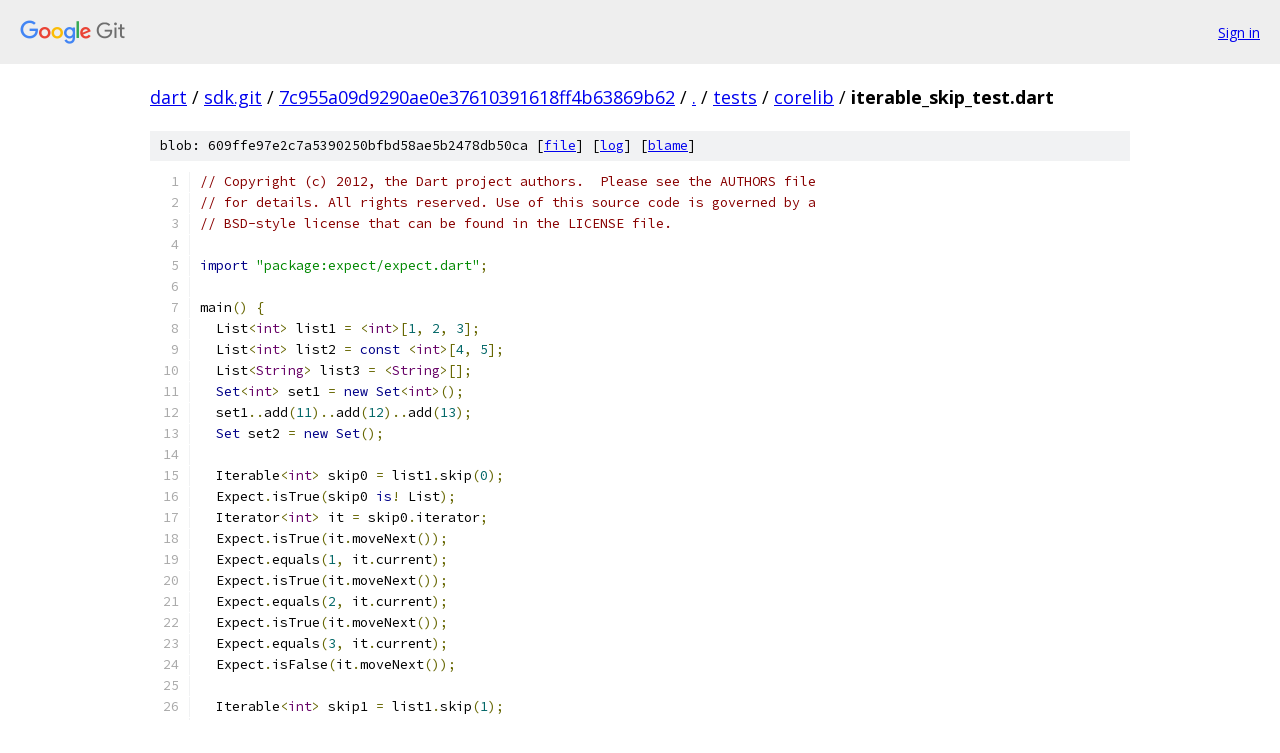

--- FILE ---
content_type: text/html; charset=utf-8
request_url: https://dart.googlesource.com/sdk.git/+/7c955a09d9290ae0e37610391618ff4b63869b62/tests/corelib/iterable_skip_test.dart
body_size: 4452
content:
<!DOCTYPE html><html lang="en"><head><meta charset="utf-8"><meta name="viewport" content="width=device-width, initial-scale=1"><title>tests/corelib/iterable_skip_test.dart - sdk.git - Git at Google</title><link rel="stylesheet" type="text/css" href="/+static/base.css"><link rel="stylesheet" type="text/css" href="/+static/prettify/prettify.css"><!-- default customHeadTagPart --></head><body class="Site"><header class="Site-header"><div class="Header"><a class="Header-image" href="/"><img src="//www.gstatic.com/images/branding/lockups/2x/lockup_git_color_108x24dp.png" width="108" height="24" alt="Google Git"></a><div class="Header-menu"> <a class="Header-menuItem" href="https://accounts.google.com/AccountChooser?faa=1&amp;continue=https://dart.googlesource.com/login/sdk.git/%2B/7c955a09d9290ae0e37610391618ff4b63869b62/tests/corelib/iterable_skip_test.dart">Sign in</a> </div></div></header><div class="Site-content"><div class="Container "><div class="Breadcrumbs"><a class="Breadcrumbs-crumb" href="/?format=HTML">dart</a> / <a class="Breadcrumbs-crumb" href="/sdk.git/">sdk.git</a> / <a class="Breadcrumbs-crumb" href="/sdk.git/+/7c955a09d9290ae0e37610391618ff4b63869b62">7c955a09d9290ae0e37610391618ff4b63869b62</a> / <a class="Breadcrumbs-crumb" href="/sdk.git/+/7c955a09d9290ae0e37610391618ff4b63869b62/">.</a> / <a class="Breadcrumbs-crumb" href="/sdk.git/+/7c955a09d9290ae0e37610391618ff4b63869b62/tests">tests</a> / <a class="Breadcrumbs-crumb" href="/sdk.git/+/7c955a09d9290ae0e37610391618ff4b63869b62/tests/corelib">corelib</a> / <span class="Breadcrumbs-crumb">iterable_skip_test.dart</span></div><div class="u-sha1 u-monospace BlobSha1">blob: 609ffe97e2c7a5390250bfbd58ae5b2478db50ca [<a href="/sdk.git/+/7c955a09d9290ae0e37610391618ff4b63869b62/tests/corelib/iterable_skip_test.dart">file</a>] [<a href="/sdk.git/+log/7c955a09d9290ae0e37610391618ff4b63869b62/tests/corelib/iterable_skip_test.dart">log</a>] [<a href="/sdk.git/+blame/7c955a09d9290ae0e37610391618ff4b63869b62/tests/corelib/iterable_skip_test.dart">blame</a>]</div><table class="FileContents"><tr class="u-pre u-monospace FileContents-line"><td class="u-lineNum u-noSelect FileContents-lineNum" data-line-number="1"></td><td class="FileContents-lineContents" id="1"><span class="com">// Copyright (c) 2012, the Dart project authors.  Please see the AUTHORS file</span></td></tr><tr class="u-pre u-monospace FileContents-line"><td class="u-lineNum u-noSelect FileContents-lineNum" data-line-number="2"></td><td class="FileContents-lineContents" id="2"><span class="com">// for details. All rights reserved. Use of this source code is governed by a</span></td></tr><tr class="u-pre u-monospace FileContents-line"><td class="u-lineNum u-noSelect FileContents-lineNum" data-line-number="3"></td><td class="FileContents-lineContents" id="3"><span class="com">// BSD-style license that can be found in the LICENSE file.</span></td></tr><tr class="u-pre u-monospace FileContents-line"><td class="u-lineNum u-noSelect FileContents-lineNum" data-line-number="4"></td><td class="FileContents-lineContents" id="4"></td></tr><tr class="u-pre u-monospace FileContents-line"><td class="u-lineNum u-noSelect FileContents-lineNum" data-line-number="5"></td><td class="FileContents-lineContents" id="5"><span class="kwd">import</span><span class="pln"> </span><span class="str">&quot;package:expect/expect.dart&quot;</span><span class="pun">;</span></td></tr><tr class="u-pre u-monospace FileContents-line"><td class="u-lineNum u-noSelect FileContents-lineNum" data-line-number="6"></td><td class="FileContents-lineContents" id="6"></td></tr><tr class="u-pre u-monospace FileContents-line"><td class="u-lineNum u-noSelect FileContents-lineNum" data-line-number="7"></td><td class="FileContents-lineContents" id="7"><span class="pln">main</span><span class="pun">()</span><span class="pln"> </span><span class="pun">{</span></td></tr><tr class="u-pre u-monospace FileContents-line"><td class="u-lineNum u-noSelect FileContents-lineNum" data-line-number="8"></td><td class="FileContents-lineContents" id="8"><span class="pln">  List</span><span class="pun">&lt;</span><span class="typ">int</span><span class="pun">&gt;</span><span class="pln"> list1 </span><span class="pun">=</span><span class="pln"> </span><span class="pun">&lt;</span><span class="typ">int</span><span class="pun">&gt;[</span><span class="lit">1</span><span class="pun">,</span><span class="pln"> </span><span class="lit">2</span><span class="pun">,</span><span class="pln"> </span><span class="lit">3</span><span class="pun">];</span></td></tr><tr class="u-pre u-monospace FileContents-line"><td class="u-lineNum u-noSelect FileContents-lineNum" data-line-number="9"></td><td class="FileContents-lineContents" id="9"><span class="pln">  List</span><span class="pun">&lt;</span><span class="typ">int</span><span class="pun">&gt;</span><span class="pln"> list2 </span><span class="pun">=</span><span class="pln"> </span><span class="kwd">const</span><span class="pln"> </span><span class="pun">&lt;</span><span class="typ">int</span><span class="pun">&gt;[</span><span class="lit">4</span><span class="pun">,</span><span class="pln"> </span><span class="lit">5</span><span class="pun">];</span></td></tr><tr class="u-pre u-monospace FileContents-line"><td class="u-lineNum u-noSelect FileContents-lineNum" data-line-number="10"></td><td class="FileContents-lineContents" id="10"><span class="pln">  List</span><span class="pun">&lt;</span><span class="typ">String</span><span class="pun">&gt;</span><span class="pln"> list3 </span><span class="pun">=</span><span class="pln"> </span><span class="pun">&lt;</span><span class="typ">String</span><span class="pun">&gt;[];</span></td></tr><tr class="u-pre u-monospace FileContents-line"><td class="u-lineNum u-noSelect FileContents-lineNum" data-line-number="11"></td><td class="FileContents-lineContents" id="11"><span class="pln">  </span><span class="kwd">Set</span><span class="pun">&lt;</span><span class="typ">int</span><span class="pun">&gt;</span><span class="pln"> set1 </span><span class="pun">=</span><span class="pln"> </span><span class="kwd">new</span><span class="pln"> </span><span class="kwd">Set</span><span class="pun">&lt;</span><span class="typ">int</span><span class="pun">&gt;();</span></td></tr><tr class="u-pre u-monospace FileContents-line"><td class="u-lineNum u-noSelect FileContents-lineNum" data-line-number="12"></td><td class="FileContents-lineContents" id="12"><span class="pln">  set1</span><span class="pun">..</span><span class="pln">add</span><span class="pun">(</span><span class="lit">11</span><span class="pun">)..</span><span class="pln">add</span><span class="pun">(</span><span class="lit">12</span><span class="pun">)..</span><span class="pln">add</span><span class="pun">(</span><span class="lit">13</span><span class="pun">);</span></td></tr><tr class="u-pre u-monospace FileContents-line"><td class="u-lineNum u-noSelect FileContents-lineNum" data-line-number="13"></td><td class="FileContents-lineContents" id="13"><span class="pln">  </span><span class="kwd">Set</span><span class="pln"> set2 </span><span class="pun">=</span><span class="pln"> </span><span class="kwd">new</span><span class="pln"> </span><span class="kwd">Set</span><span class="pun">();</span></td></tr><tr class="u-pre u-monospace FileContents-line"><td class="u-lineNum u-noSelect FileContents-lineNum" data-line-number="14"></td><td class="FileContents-lineContents" id="14"></td></tr><tr class="u-pre u-monospace FileContents-line"><td class="u-lineNum u-noSelect FileContents-lineNum" data-line-number="15"></td><td class="FileContents-lineContents" id="15"><span class="pln">  Iterable</span><span class="pun">&lt;</span><span class="typ">int</span><span class="pun">&gt;</span><span class="pln"> skip0 </span><span class="pun">=</span><span class="pln"> list1</span><span class="pun">.</span><span class="pln">skip</span><span class="pun">(</span><span class="lit">0</span><span class="pun">);</span></td></tr><tr class="u-pre u-monospace FileContents-line"><td class="u-lineNum u-noSelect FileContents-lineNum" data-line-number="16"></td><td class="FileContents-lineContents" id="16"><span class="pln">  Expect</span><span class="pun">.</span><span class="pln">isTrue</span><span class="pun">(</span><span class="pln">skip0 </span><span class="kwd">is</span><span class="pun">!</span><span class="pln"> List</span><span class="pun">);</span></td></tr><tr class="u-pre u-monospace FileContents-line"><td class="u-lineNum u-noSelect FileContents-lineNum" data-line-number="17"></td><td class="FileContents-lineContents" id="17"><span class="pln">  Iterator</span><span class="pun">&lt;</span><span class="typ">int</span><span class="pun">&gt;</span><span class="pln"> it </span><span class="pun">=</span><span class="pln"> skip0</span><span class="pun">.</span><span class="pln">iterator</span><span class="pun">;</span></td></tr><tr class="u-pre u-monospace FileContents-line"><td class="u-lineNum u-noSelect FileContents-lineNum" data-line-number="18"></td><td class="FileContents-lineContents" id="18"><span class="pln">  Expect</span><span class="pun">.</span><span class="pln">isTrue</span><span class="pun">(</span><span class="pln">it</span><span class="pun">.</span><span class="pln">moveNext</span><span class="pun">());</span></td></tr><tr class="u-pre u-monospace FileContents-line"><td class="u-lineNum u-noSelect FileContents-lineNum" data-line-number="19"></td><td class="FileContents-lineContents" id="19"><span class="pln">  Expect</span><span class="pun">.</span><span class="pln">equals</span><span class="pun">(</span><span class="lit">1</span><span class="pun">,</span><span class="pln"> it</span><span class="pun">.</span><span class="pln">current</span><span class="pun">);</span></td></tr><tr class="u-pre u-monospace FileContents-line"><td class="u-lineNum u-noSelect FileContents-lineNum" data-line-number="20"></td><td class="FileContents-lineContents" id="20"><span class="pln">  Expect</span><span class="pun">.</span><span class="pln">isTrue</span><span class="pun">(</span><span class="pln">it</span><span class="pun">.</span><span class="pln">moveNext</span><span class="pun">());</span></td></tr><tr class="u-pre u-monospace FileContents-line"><td class="u-lineNum u-noSelect FileContents-lineNum" data-line-number="21"></td><td class="FileContents-lineContents" id="21"><span class="pln">  Expect</span><span class="pun">.</span><span class="pln">equals</span><span class="pun">(</span><span class="lit">2</span><span class="pun">,</span><span class="pln"> it</span><span class="pun">.</span><span class="pln">current</span><span class="pun">);</span></td></tr><tr class="u-pre u-monospace FileContents-line"><td class="u-lineNum u-noSelect FileContents-lineNum" data-line-number="22"></td><td class="FileContents-lineContents" id="22"><span class="pln">  Expect</span><span class="pun">.</span><span class="pln">isTrue</span><span class="pun">(</span><span class="pln">it</span><span class="pun">.</span><span class="pln">moveNext</span><span class="pun">());</span></td></tr><tr class="u-pre u-monospace FileContents-line"><td class="u-lineNum u-noSelect FileContents-lineNum" data-line-number="23"></td><td class="FileContents-lineContents" id="23"><span class="pln">  Expect</span><span class="pun">.</span><span class="pln">equals</span><span class="pun">(</span><span class="lit">3</span><span class="pun">,</span><span class="pln"> it</span><span class="pun">.</span><span class="pln">current</span><span class="pun">);</span></td></tr><tr class="u-pre u-monospace FileContents-line"><td class="u-lineNum u-noSelect FileContents-lineNum" data-line-number="24"></td><td class="FileContents-lineContents" id="24"><span class="pln">  Expect</span><span class="pun">.</span><span class="pln">isFalse</span><span class="pun">(</span><span class="pln">it</span><span class="pun">.</span><span class="pln">moveNext</span><span class="pun">());</span></td></tr><tr class="u-pre u-monospace FileContents-line"><td class="u-lineNum u-noSelect FileContents-lineNum" data-line-number="25"></td><td class="FileContents-lineContents" id="25"></td></tr><tr class="u-pre u-monospace FileContents-line"><td class="u-lineNum u-noSelect FileContents-lineNum" data-line-number="26"></td><td class="FileContents-lineContents" id="26"><span class="pln">  Iterable</span><span class="pun">&lt;</span><span class="typ">int</span><span class="pun">&gt;</span><span class="pln"> skip1 </span><span class="pun">=</span><span class="pln"> list1</span><span class="pun">.</span><span class="pln">skip</span><span class="pun">(</span><span class="lit">1</span><span class="pun">);</span></td></tr><tr class="u-pre u-monospace FileContents-line"><td class="u-lineNum u-noSelect FileContents-lineNum" data-line-number="27"></td><td class="FileContents-lineContents" id="27"><span class="pln">  Expect</span><span class="pun">.</span><span class="pln">isTrue</span><span class="pun">(</span><span class="pln">skip1 </span><span class="kwd">is</span><span class="pun">!</span><span class="pln"> List</span><span class="pun">);</span></td></tr><tr class="u-pre u-monospace FileContents-line"><td class="u-lineNum u-noSelect FileContents-lineNum" data-line-number="28"></td><td class="FileContents-lineContents" id="28"><span class="pln">  Expect</span><span class="pun">.</span><span class="pln">isTrue</span><span class="pun">(</span><span class="pln">skip1</span><span class="pun">.</span><span class="pln">skip</span><span class="pun">(</span><span class="lit">2</span><span class="pun">).</span><span class="pln">skip</span><span class="pun">(</span><span class="lit">1</span><span class="pun">)</span><span class="pln"> </span><span class="kwd">is</span><span class="pun">!</span><span class="pln"> List</span><span class="pun">);</span></td></tr><tr class="u-pre u-monospace FileContents-line"><td class="u-lineNum u-noSelect FileContents-lineNum" data-line-number="29"></td><td class="FileContents-lineContents" id="29"><span class="pln">  it </span><span class="pun">=</span><span class="pln"> skip1</span><span class="pun">.</span><span class="pln">iterator</span><span class="pun">;</span></td></tr><tr class="u-pre u-monospace FileContents-line"><td class="u-lineNum u-noSelect FileContents-lineNum" data-line-number="30"></td><td class="FileContents-lineContents" id="30"><span class="pln">  Expect</span><span class="pun">.</span><span class="pln">isTrue</span><span class="pun">(</span><span class="pln">it</span><span class="pun">.</span><span class="pln">moveNext</span><span class="pun">());</span></td></tr><tr class="u-pre u-monospace FileContents-line"><td class="u-lineNum u-noSelect FileContents-lineNum" data-line-number="31"></td><td class="FileContents-lineContents" id="31"><span class="pln">  Expect</span><span class="pun">.</span><span class="pln">equals</span><span class="pun">(</span><span class="lit">2</span><span class="pun">,</span><span class="pln"> it</span><span class="pun">.</span><span class="pln">current</span><span class="pun">);</span></td></tr><tr class="u-pre u-monospace FileContents-line"><td class="u-lineNum u-noSelect FileContents-lineNum" data-line-number="32"></td><td class="FileContents-lineContents" id="32"><span class="pln">  Expect</span><span class="pun">.</span><span class="pln">isTrue</span><span class="pun">(</span><span class="pln">it</span><span class="pun">.</span><span class="pln">moveNext</span><span class="pun">());</span></td></tr><tr class="u-pre u-monospace FileContents-line"><td class="u-lineNum u-noSelect FileContents-lineNum" data-line-number="33"></td><td class="FileContents-lineContents" id="33"><span class="pln">  Expect</span><span class="pun">.</span><span class="pln">equals</span><span class="pun">(</span><span class="lit">3</span><span class="pun">,</span><span class="pln"> it</span><span class="pun">.</span><span class="pln">current</span><span class="pun">);</span></td></tr><tr class="u-pre u-monospace FileContents-line"><td class="u-lineNum u-noSelect FileContents-lineNum" data-line-number="34"></td><td class="FileContents-lineContents" id="34"><span class="pln">  Expect</span><span class="pun">.</span><span class="pln">isFalse</span><span class="pun">(</span><span class="pln">it</span><span class="pun">.</span><span class="pln">moveNext</span><span class="pun">());</span></td></tr><tr class="u-pre u-monospace FileContents-line"><td class="u-lineNum u-noSelect FileContents-lineNum" data-line-number="35"></td><td class="FileContents-lineContents" id="35"></td></tr><tr class="u-pre u-monospace FileContents-line"><td class="u-lineNum u-noSelect FileContents-lineNum" data-line-number="36"></td><td class="FileContents-lineContents" id="36"><span class="pln">  Iterable</span><span class="pun">&lt;</span><span class="typ">int</span><span class="pun">&gt;</span><span class="pln"> skip2 </span><span class="pun">=</span><span class="pln"> list1</span><span class="pun">.</span><span class="pln">skip</span><span class="pun">(</span><span class="lit">2</span><span class="pun">);</span></td></tr><tr class="u-pre u-monospace FileContents-line"><td class="u-lineNum u-noSelect FileContents-lineNum" data-line-number="37"></td><td class="FileContents-lineContents" id="37"><span class="pln">  Expect</span><span class="pun">.</span><span class="pln">isTrue</span><span class="pun">(</span><span class="pln">skip2 </span><span class="kwd">is</span><span class="pun">!</span><span class="pln"> List</span><span class="pun">);</span></td></tr><tr class="u-pre u-monospace FileContents-line"><td class="u-lineNum u-noSelect FileContents-lineNum" data-line-number="38"></td><td class="FileContents-lineContents" id="38"><span class="pln">  Expect</span><span class="pun">.</span><span class="pln">isTrue</span><span class="pun">(</span><span class="pln">skip2</span><span class="pun">.</span><span class="pln">skip</span><span class="pun">(</span><span class="lit">2</span><span class="pun">).</span><span class="pln">skip</span><span class="pun">(</span><span class="lit">1</span><span class="pun">)</span><span class="pln"> </span><span class="kwd">is</span><span class="pun">!</span><span class="pln"> List</span><span class="pun">);</span></td></tr><tr class="u-pre u-monospace FileContents-line"><td class="u-lineNum u-noSelect FileContents-lineNum" data-line-number="39"></td><td class="FileContents-lineContents" id="39"><span class="pln">  it </span><span class="pun">=</span><span class="pln"> skip2</span><span class="pun">.</span><span class="pln">iterator</span><span class="pun">;</span></td></tr><tr class="u-pre u-monospace FileContents-line"><td class="u-lineNum u-noSelect FileContents-lineNum" data-line-number="40"></td><td class="FileContents-lineContents" id="40"><span class="pln">  Expect</span><span class="pun">.</span><span class="pln">isTrue</span><span class="pun">(</span><span class="pln">it</span><span class="pun">.</span><span class="pln">moveNext</span><span class="pun">());</span></td></tr><tr class="u-pre u-monospace FileContents-line"><td class="u-lineNum u-noSelect FileContents-lineNum" data-line-number="41"></td><td class="FileContents-lineContents" id="41"><span class="pln">  Expect</span><span class="pun">.</span><span class="pln">equals</span><span class="pun">(</span><span class="lit">3</span><span class="pun">,</span><span class="pln"> it</span><span class="pun">.</span><span class="pln">current</span><span class="pun">);</span></td></tr><tr class="u-pre u-monospace FileContents-line"><td class="u-lineNum u-noSelect FileContents-lineNum" data-line-number="42"></td><td class="FileContents-lineContents" id="42"><span class="pln">  Expect</span><span class="pun">.</span><span class="pln">isFalse</span><span class="pun">(</span><span class="pln">it</span><span class="pun">.</span><span class="pln">moveNext</span><span class="pun">());</span></td></tr><tr class="u-pre u-monospace FileContents-line"><td class="u-lineNum u-noSelect FileContents-lineNum" data-line-number="43"></td><td class="FileContents-lineContents" id="43"></td></tr><tr class="u-pre u-monospace FileContents-line"><td class="u-lineNum u-noSelect FileContents-lineNum" data-line-number="44"></td><td class="FileContents-lineContents" id="44"><span class="pln">  Iterable</span><span class="pun">&lt;</span><span class="typ">int</span><span class="pun">&gt;</span><span class="pln"> skip3 </span><span class="pun">=</span><span class="pln"> list1</span><span class="pun">.</span><span class="pln">skip</span><span class="pun">(</span><span class="lit">3</span><span class="pun">);</span></td></tr><tr class="u-pre u-monospace FileContents-line"><td class="u-lineNum u-noSelect FileContents-lineNum" data-line-number="45"></td><td class="FileContents-lineContents" id="45"><span class="pln">  Expect</span><span class="pun">.</span><span class="pln">isTrue</span><span class="pun">(</span><span class="pln">skip3 </span><span class="kwd">is</span><span class="pun">!</span><span class="pln"> List</span><span class="pun">);</span></td></tr><tr class="u-pre u-monospace FileContents-line"><td class="u-lineNum u-noSelect FileContents-lineNum" data-line-number="46"></td><td class="FileContents-lineContents" id="46"><span class="pln">  Expect</span><span class="pun">.</span><span class="pln">isTrue</span><span class="pun">(</span><span class="pln">skip3</span><span class="pun">.</span><span class="pln">skip</span><span class="pun">(</span><span class="lit">2</span><span class="pun">).</span><span class="pln">skip</span><span class="pun">(</span><span class="lit">1</span><span class="pun">)</span><span class="pln"> </span><span class="kwd">is</span><span class="pun">!</span><span class="pln"> List</span><span class="pun">);</span></td></tr><tr class="u-pre u-monospace FileContents-line"><td class="u-lineNum u-noSelect FileContents-lineNum" data-line-number="47"></td><td class="FileContents-lineContents" id="47"><span class="pln">  it </span><span class="pun">=</span><span class="pln"> skip3</span><span class="pun">.</span><span class="pln">iterator</span><span class="pun">;</span></td></tr><tr class="u-pre u-monospace FileContents-line"><td class="u-lineNum u-noSelect FileContents-lineNum" data-line-number="48"></td><td class="FileContents-lineContents" id="48"><span class="pln">  Expect</span><span class="pun">.</span><span class="pln">isFalse</span><span class="pun">(</span><span class="pln">it</span><span class="pun">.</span><span class="pln">moveNext</span><span class="pun">());</span></td></tr><tr class="u-pre u-monospace FileContents-line"><td class="u-lineNum u-noSelect FileContents-lineNum" data-line-number="49"></td><td class="FileContents-lineContents" id="49"></td></tr><tr class="u-pre u-monospace FileContents-line"><td class="u-lineNum u-noSelect FileContents-lineNum" data-line-number="50"></td><td class="FileContents-lineContents" id="50"><span class="pln">  Iterable</span><span class="pun">&lt;</span><span class="typ">int</span><span class="pun">&gt;</span><span class="pln"> skip4 </span><span class="pun">=</span><span class="pln"> list1</span><span class="pun">.</span><span class="pln">skip</span><span class="pun">(</span><span class="lit">4</span><span class="pun">);</span></td></tr><tr class="u-pre u-monospace FileContents-line"><td class="u-lineNum u-noSelect FileContents-lineNum" data-line-number="51"></td><td class="FileContents-lineContents" id="51"><span class="pln">  Expect</span><span class="pun">.</span><span class="pln">isTrue</span><span class="pun">(</span><span class="pln">skip4 </span><span class="kwd">is</span><span class="pun">!</span><span class="pln"> List</span><span class="pun">);</span></td></tr><tr class="u-pre u-monospace FileContents-line"><td class="u-lineNum u-noSelect FileContents-lineNum" data-line-number="52"></td><td class="FileContents-lineContents" id="52"><span class="pln">  Expect</span><span class="pun">.</span><span class="pln">isTrue</span><span class="pun">(</span><span class="pln">skip4</span><span class="pun">.</span><span class="pln">skip</span><span class="pun">(</span><span class="lit">2</span><span class="pun">).</span><span class="pln">skip</span><span class="pun">(</span><span class="lit">1</span><span class="pun">)</span><span class="pln"> </span><span class="kwd">is</span><span class="pun">!</span><span class="pln"> List</span><span class="pun">);</span></td></tr><tr class="u-pre u-monospace FileContents-line"><td class="u-lineNum u-noSelect FileContents-lineNum" data-line-number="53"></td><td class="FileContents-lineContents" id="53"><span class="pln">  it </span><span class="pun">=</span><span class="pln"> skip4</span><span class="pun">.</span><span class="pln">iterator</span><span class="pun">;</span></td></tr><tr class="u-pre u-monospace FileContents-line"><td class="u-lineNum u-noSelect FileContents-lineNum" data-line-number="54"></td><td class="FileContents-lineContents" id="54"><span class="pln">  Expect</span><span class="pun">.</span><span class="pln">isFalse</span><span class="pun">(</span><span class="pln">it</span><span class="pun">.</span><span class="pln">moveNext</span><span class="pun">());</span></td></tr><tr class="u-pre u-monospace FileContents-line"><td class="u-lineNum u-noSelect FileContents-lineNum" data-line-number="55"></td><td class="FileContents-lineContents" id="55"></td></tr><tr class="u-pre u-monospace FileContents-line"><td class="u-lineNum u-noSelect FileContents-lineNum" data-line-number="56"></td><td class="FileContents-lineContents" id="56"><span class="pln">  skip0 </span><span class="pun">=</span><span class="pln"> list1</span><span class="pun">.</span><span class="pln">skip</span><span class="pun">(</span><span class="lit">0</span><span class="pun">);</span></td></tr><tr class="u-pre u-monospace FileContents-line"><td class="u-lineNum u-noSelect FileContents-lineNum" data-line-number="57"></td><td class="FileContents-lineContents" id="57"><span class="pln">  skip1 </span><span class="pun">=</span><span class="pln"> skip0</span><span class="pun">.</span><span class="pln">skip</span><span class="pun">(</span><span class="lit">1</span><span class="pun">);</span></td></tr><tr class="u-pre u-monospace FileContents-line"><td class="u-lineNum u-noSelect FileContents-lineNum" data-line-number="58"></td><td class="FileContents-lineContents" id="58"><span class="pln">  skip2 </span><span class="pun">=</span><span class="pln"> skip1</span><span class="pun">.</span><span class="pln">skip</span><span class="pun">(</span><span class="lit">1</span><span class="pun">);</span></td></tr><tr class="u-pre u-monospace FileContents-line"><td class="u-lineNum u-noSelect FileContents-lineNum" data-line-number="59"></td><td class="FileContents-lineContents" id="59"><span class="pln">  skip3 </span><span class="pun">=</span><span class="pln"> skip2</span><span class="pun">.</span><span class="pln">skip</span><span class="pun">(</span><span class="lit">1</span><span class="pun">);</span></td></tr><tr class="u-pre u-monospace FileContents-line"><td class="u-lineNum u-noSelect FileContents-lineNum" data-line-number="60"></td><td class="FileContents-lineContents" id="60"><span class="pln">  skip4 </span><span class="pun">=</span><span class="pln"> skip3</span><span class="pun">.</span><span class="pln">skip</span><span class="pun">(</span><span class="lit">1</span><span class="pun">);</span></td></tr><tr class="u-pre u-monospace FileContents-line"><td class="u-lineNum u-noSelect FileContents-lineNum" data-line-number="61"></td><td class="FileContents-lineContents" id="61"><span class="pln">  it </span><span class="pun">=</span><span class="pln"> skip0</span><span class="pun">.</span><span class="pln">iterator</span><span class="pun">;</span></td></tr><tr class="u-pre u-monospace FileContents-line"><td class="u-lineNum u-noSelect FileContents-lineNum" data-line-number="62"></td><td class="FileContents-lineContents" id="62"><span class="pln">  Expect</span><span class="pun">.</span><span class="pln">isTrue</span><span class="pun">(</span><span class="pln">it</span><span class="pun">.</span><span class="pln">moveNext</span><span class="pun">());</span></td></tr><tr class="u-pre u-monospace FileContents-line"><td class="u-lineNum u-noSelect FileContents-lineNum" data-line-number="63"></td><td class="FileContents-lineContents" id="63"><span class="pln">  Expect</span><span class="pun">.</span><span class="pln">equals</span><span class="pun">(</span><span class="lit">1</span><span class="pun">,</span><span class="pln"> it</span><span class="pun">.</span><span class="pln">current</span><span class="pun">);</span></td></tr><tr class="u-pre u-monospace FileContents-line"><td class="u-lineNum u-noSelect FileContents-lineNum" data-line-number="64"></td><td class="FileContents-lineContents" id="64"><span class="pln">  Expect</span><span class="pun">.</span><span class="pln">isTrue</span><span class="pun">(</span><span class="pln">it</span><span class="pun">.</span><span class="pln">moveNext</span><span class="pun">());</span></td></tr><tr class="u-pre u-monospace FileContents-line"><td class="u-lineNum u-noSelect FileContents-lineNum" data-line-number="65"></td><td class="FileContents-lineContents" id="65"><span class="pln">  Expect</span><span class="pun">.</span><span class="pln">equals</span><span class="pun">(</span><span class="lit">2</span><span class="pun">,</span><span class="pln"> it</span><span class="pun">.</span><span class="pln">current</span><span class="pun">);</span></td></tr><tr class="u-pre u-monospace FileContents-line"><td class="u-lineNum u-noSelect FileContents-lineNum" data-line-number="66"></td><td class="FileContents-lineContents" id="66"><span class="pln">  Expect</span><span class="pun">.</span><span class="pln">isTrue</span><span class="pun">(</span><span class="pln">it</span><span class="pun">.</span><span class="pln">moveNext</span><span class="pun">());</span></td></tr><tr class="u-pre u-monospace FileContents-line"><td class="u-lineNum u-noSelect FileContents-lineNum" data-line-number="67"></td><td class="FileContents-lineContents" id="67"><span class="pln">  Expect</span><span class="pun">.</span><span class="pln">equals</span><span class="pun">(</span><span class="lit">3</span><span class="pun">,</span><span class="pln"> it</span><span class="pun">.</span><span class="pln">current</span><span class="pun">);</span></td></tr><tr class="u-pre u-monospace FileContents-line"><td class="u-lineNum u-noSelect FileContents-lineNum" data-line-number="68"></td><td class="FileContents-lineContents" id="68"><span class="pln">  Expect</span><span class="pun">.</span><span class="pln">isFalse</span><span class="pun">(</span><span class="pln">it</span><span class="pun">.</span><span class="pln">moveNext</span><span class="pun">());</span></td></tr><tr class="u-pre u-monospace FileContents-line"><td class="u-lineNum u-noSelect FileContents-lineNum" data-line-number="69"></td><td class="FileContents-lineContents" id="69"><span class="pln">  it </span><span class="pun">=</span><span class="pln"> skip1</span><span class="pun">.</span><span class="pln">iterator</span><span class="pun">;</span></td></tr><tr class="u-pre u-monospace FileContents-line"><td class="u-lineNum u-noSelect FileContents-lineNum" data-line-number="70"></td><td class="FileContents-lineContents" id="70"><span class="pln">  Expect</span><span class="pun">.</span><span class="pln">isTrue</span><span class="pun">(</span><span class="pln">it</span><span class="pun">.</span><span class="pln">moveNext</span><span class="pun">());</span></td></tr><tr class="u-pre u-monospace FileContents-line"><td class="u-lineNum u-noSelect FileContents-lineNum" data-line-number="71"></td><td class="FileContents-lineContents" id="71"><span class="pln">  Expect</span><span class="pun">.</span><span class="pln">equals</span><span class="pun">(</span><span class="lit">2</span><span class="pun">,</span><span class="pln"> it</span><span class="pun">.</span><span class="pln">current</span><span class="pun">);</span></td></tr><tr class="u-pre u-monospace FileContents-line"><td class="u-lineNum u-noSelect FileContents-lineNum" data-line-number="72"></td><td class="FileContents-lineContents" id="72"><span class="pln">  Expect</span><span class="pun">.</span><span class="pln">isTrue</span><span class="pun">(</span><span class="pln">it</span><span class="pun">.</span><span class="pln">moveNext</span><span class="pun">());</span></td></tr><tr class="u-pre u-monospace FileContents-line"><td class="u-lineNum u-noSelect FileContents-lineNum" data-line-number="73"></td><td class="FileContents-lineContents" id="73"><span class="pln">  Expect</span><span class="pun">.</span><span class="pln">equals</span><span class="pun">(</span><span class="lit">3</span><span class="pun">,</span><span class="pln"> it</span><span class="pun">.</span><span class="pln">current</span><span class="pun">);</span></td></tr><tr class="u-pre u-monospace FileContents-line"><td class="u-lineNum u-noSelect FileContents-lineNum" data-line-number="74"></td><td class="FileContents-lineContents" id="74"><span class="pln">  Expect</span><span class="pun">.</span><span class="pln">isFalse</span><span class="pun">(</span><span class="pln">it</span><span class="pun">.</span><span class="pln">moveNext</span><span class="pun">());</span></td></tr><tr class="u-pre u-monospace FileContents-line"><td class="u-lineNum u-noSelect FileContents-lineNum" data-line-number="75"></td><td class="FileContents-lineContents" id="75"><span class="pln">  it </span><span class="pun">=</span><span class="pln"> skip2</span><span class="pun">.</span><span class="pln">iterator</span><span class="pun">;</span></td></tr><tr class="u-pre u-monospace FileContents-line"><td class="u-lineNum u-noSelect FileContents-lineNum" data-line-number="76"></td><td class="FileContents-lineContents" id="76"><span class="pln">  Expect</span><span class="pun">.</span><span class="pln">isTrue</span><span class="pun">(</span><span class="pln">it</span><span class="pun">.</span><span class="pln">moveNext</span><span class="pun">());</span></td></tr><tr class="u-pre u-monospace FileContents-line"><td class="u-lineNum u-noSelect FileContents-lineNum" data-line-number="77"></td><td class="FileContents-lineContents" id="77"><span class="pln">  Expect</span><span class="pun">.</span><span class="pln">equals</span><span class="pun">(</span><span class="lit">3</span><span class="pun">,</span><span class="pln"> it</span><span class="pun">.</span><span class="pln">current</span><span class="pun">);</span></td></tr><tr class="u-pre u-monospace FileContents-line"><td class="u-lineNum u-noSelect FileContents-lineNum" data-line-number="78"></td><td class="FileContents-lineContents" id="78"><span class="pln">  Expect</span><span class="pun">.</span><span class="pln">isFalse</span><span class="pun">(</span><span class="pln">it</span><span class="pun">.</span><span class="pln">moveNext</span><span class="pun">());</span></td></tr><tr class="u-pre u-monospace FileContents-line"><td class="u-lineNum u-noSelect FileContents-lineNum" data-line-number="79"></td><td class="FileContents-lineContents" id="79"><span class="pln">  it </span><span class="pun">=</span><span class="pln"> skip3</span><span class="pun">.</span><span class="pln">iterator</span><span class="pun">;</span></td></tr><tr class="u-pre u-monospace FileContents-line"><td class="u-lineNum u-noSelect FileContents-lineNum" data-line-number="80"></td><td class="FileContents-lineContents" id="80"><span class="pln">  Expect</span><span class="pun">.</span><span class="pln">isFalse</span><span class="pun">(</span><span class="pln">it</span><span class="pun">.</span><span class="pln">moveNext</span><span class="pun">());</span></td></tr><tr class="u-pre u-monospace FileContents-line"><td class="u-lineNum u-noSelect FileContents-lineNum" data-line-number="81"></td><td class="FileContents-lineContents" id="81"><span class="pln">  it </span><span class="pun">=</span><span class="pln"> skip4</span><span class="pun">.</span><span class="pln">iterator</span><span class="pun">;</span></td></tr><tr class="u-pre u-monospace FileContents-line"><td class="u-lineNum u-noSelect FileContents-lineNum" data-line-number="82"></td><td class="FileContents-lineContents" id="82"><span class="pln">  Expect</span><span class="pun">.</span><span class="pln">isFalse</span><span class="pun">(</span><span class="pln">it</span><span class="pun">.</span><span class="pln">moveNext</span><span class="pun">());</span></td></tr><tr class="u-pre u-monospace FileContents-line"><td class="u-lineNum u-noSelect FileContents-lineNum" data-line-number="83"></td><td class="FileContents-lineContents" id="83"></td></tr><tr class="u-pre u-monospace FileContents-line"><td class="u-lineNum u-noSelect FileContents-lineNum" data-line-number="84"></td><td class="FileContents-lineContents" id="84"><span class="pln">  skip0 </span><span class="pun">=</span><span class="pln"> list2</span><span class="pun">.</span><span class="pln">skip</span><span class="pun">(</span><span class="lit">0</span><span class="pun">);</span></td></tr><tr class="u-pre u-monospace FileContents-line"><td class="u-lineNum u-noSelect FileContents-lineNum" data-line-number="85"></td><td class="FileContents-lineContents" id="85"><span class="pln">  Expect</span><span class="pun">.</span><span class="pln">isTrue</span><span class="pun">(</span><span class="pln">skip0 </span><span class="kwd">is</span><span class="pun">!</span><span class="pln"> List</span><span class="pun">);</span></td></tr><tr class="u-pre u-monospace FileContents-line"><td class="u-lineNum u-noSelect FileContents-lineNum" data-line-number="86"></td><td class="FileContents-lineContents" id="86"><span class="pln">  Expect</span><span class="pun">.</span><span class="pln">isTrue</span><span class="pun">(</span><span class="pln">skip0</span><span class="pun">.</span><span class="pln">skip</span><span class="pun">(</span><span class="lit">2</span><span class="pun">).</span><span class="pln">skip</span><span class="pun">(</span><span class="lit">1</span><span class="pun">)</span><span class="pln"> </span><span class="kwd">is</span><span class="pun">!</span><span class="pln"> List</span><span class="pun">);</span></td></tr><tr class="u-pre u-monospace FileContents-line"><td class="u-lineNum u-noSelect FileContents-lineNum" data-line-number="87"></td><td class="FileContents-lineContents" id="87"><span class="pln">  it </span><span class="pun">=</span><span class="pln"> skip0</span><span class="pun">.</span><span class="pln">iterator</span><span class="pun">;</span></td></tr><tr class="u-pre u-monospace FileContents-line"><td class="u-lineNum u-noSelect FileContents-lineNum" data-line-number="88"></td><td class="FileContents-lineContents" id="88"><span class="pln">  Expect</span><span class="pun">.</span><span class="pln">isTrue</span><span class="pun">(</span><span class="pln">it</span><span class="pun">.</span><span class="pln">moveNext</span><span class="pun">());</span></td></tr><tr class="u-pre u-monospace FileContents-line"><td class="u-lineNum u-noSelect FileContents-lineNum" data-line-number="89"></td><td class="FileContents-lineContents" id="89"><span class="pln">  Expect</span><span class="pun">.</span><span class="pln">equals</span><span class="pun">(</span><span class="lit">4</span><span class="pun">,</span><span class="pln"> it</span><span class="pun">.</span><span class="pln">current</span><span class="pun">);</span></td></tr><tr class="u-pre u-monospace FileContents-line"><td class="u-lineNum u-noSelect FileContents-lineNum" data-line-number="90"></td><td class="FileContents-lineContents" id="90"><span class="pln">  Expect</span><span class="pun">.</span><span class="pln">isTrue</span><span class="pun">(</span><span class="pln">it</span><span class="pun">.</span><span class="pln">moveNext</span><span class="pun">());</span></td></tr><tr class="u-pre u-monospace FileContents-line"><td class="u-lineNum u-noSelect FileContents-lineNum" data-line-number="91"></td><td class="FileContents-lineContents" id="91"><span class="pln">  Expect</span><span class="pun">.</span><span class="pln">equals</span><span class="pun">(</span><span class="lit">5</span><span class="pun">,</span><span class="pln"> it</span><span class="pun">.</span><span class="pln">current</span><span class="pun">);</span></td></tr><tr class="u-pre u-monospace FileContents-line"><td class="u-lineNum u-noSelect FileContents-lineNum" data-line-number="92"></td><td class="FileContents-lineContents" id="92"><span class="pln">  Expect</span><span class="pun">.</span><span class="pln">isFalse</span><span class="pun">(</span><span class="pln">it</span><span class="pun">.</span><span class="pln">moveNext</span><span class="pun">());</span></td></tr><tr class="u-pre u-monospace FileContents-line"><td class="u-lineNum u-noSelect FileContents-lineNum" data-line-number="93"></td><td class="FileContents-lineContents" id="93"></td></tr><tr class="u-pre u-monospace FileContents-line"><td class="u-lineNum u-noSelect FileContents-lineNum" data-line-number="94"></td><td class="FileContents-lineContents" id="94"><span class="pln">  skip1 </span><span class="pun">=</span><span class="pln"> list2</span><span class="pun">.</span><span class="pln">skip</span><span class="pun">(</span><span class="lit">1</span><span class="pun">);</span></td></tr><tr class="u-pre u-monospace FileContents-line"><td class="u-lineNum u-noSelect FileContents-lineNum" data-line-number="95"></td><td class="FileContents-lineContents" id="95"><span class="pln">  Expect</span><span class="pun">.</span><span class="pln">isTrue</span><span class="pun">(</span><span class="pln">skip1 </span><span class="kwd">is</span><span class="pun">!</span><span class="pln"> List</span><span class="pun">);</span></td></tr><tr class="u-pre u-monospace FileContents-line"><td class="u-lineNum u-noSelect FileContents-lineNum" data-line-number="96"></td><td class="FileContents-lineContents" id="96"><span class="pln">  Expect</span><span class="pun">.</span><span class="pln">isTrue</span><span class="pun">(</span><span class="pln">skip1</span><span class="pun">.</span><span class="pln">skip</span><span class="pun">(</span><span class="lit">2</span><span class="pun">).</span><span class="pln">skip</span><span class="pun">(</span><span class="lit">1</span><span class="pun">)</span><span class="pln"> </span><span class="kwd">is</span><span class="pun">!</span><span class="pln"> List</span><span class="pun">);</span></td></tr><tr class="u-pre u-monospace FileContents-line"><td class="u-lineNum u-noSelect FileContents-lineNum" data-line-number="97"></td><td class="FileContents-lineContents" id="97"><span class="pln">  it </span><span class="pun">=</span><span class="pln"> skip1</span><span class="pun">.</span><span class="pln">iterator</span><span class="pun">;</span></td></tr><tr class="u-pre u-monospace FileContents-line"><td class="u-lineNum u-noSelect FileContents-lineNum" data-line-number="98"></td><td class="FileContents-lineContents" id="98"><span class="pln">  Expect</span><span class="pun">.</span><span class="pln">isTrue</span><span class="pun">(</span><span class="pln">it</span><span class="pun">.</span><span class="pln">moveNext</span><span class="pun">());</span></td></tr><tr class="u-pre u-monospace FileContents-line"><td class="u-lineNum u-noSelect FileContents-lineNum" data-line-number="99"></td><td class="FileContents-lineContents" id="99"><span class="pln">  Expect</span><span class="pun">.</span><span class="pln">equals</span><span class="pun">(</span><span class="lit">5</span><span class="pun">,</span><span class="pln"> it</span><span class="pun">.</span><span class="pln">current</span><span class="pun">);</span></td></tr><tr class="u-pre u-monospace FileContents-line"><td class="u-lineNum u-noSelect FileContents-lineNum" data-line-number="100"></td><td class="FileContents-lineContents" id="100"><span class="pln">  Expect</span><span class="pun">.</span><span class="pln">isFalse</span><span class="pun">(</span><span class="pln">it</span><span class="pun">.</span><span class="pln">moveNext</span><span class="pun">());</span></td></tr><tr class="u-pre u-monospace FileContents-line"><td class="u-lineNum u-noSelect FileContents-lineNum" data-line-number="101"></td><td class="FileContents-lineContents" id="101"></td></tr><tr class="u-pre u-monospace FileContents-line"><td class="u-lineNum u-noSelect FileContents-lineNum" data-line-number="102"></td><td class="FileContents-lineContents" id="102"><span class="pln">  skip2 </span><span class="pun">=</span><span class="pln"> list2</span><span class="pun">.</span><span class="pln">skip</span><span class="pun">(</span><span class="lit">2</span><span class="pun">);</span></td></tr><tr class="u-pre u-monospace FileContents-line"><td class="u-lineNum u-noSelect FileContents-lineNum" data-line-number="103"></td><td class="FileContents-lineContents" id="103"><span class="pln">  Expect</span><span class="pun">.</span><span class="pln">isTrue</span><span class="pun">(</span><span class="pln">skip2 </span><span class="kwd">is</span><span class="pun">!</span><span class="pln"> List</span><span class="pun">);</span></td></tr><tr class="u-pre u-monospace FileContents-line"><td class="u-lineNum u-noSelect FileContents-lineNum" data-line-number="104"></td><td class="FileContents-lineContents" id="104"><span class="pln">  Expect</span><span class="pun">.</span><span class="pln">isTrue</span><span class="pun">(</span><span class="pln">skip2</span><span class="pun">.</span><span class="pln">skip</span><span class="pun">(</span><span class="lit">2</span><span class="pun">).</span><span class="pln">skip</span><span class="pun">(</span><span class="lit">1</span><span class="pun">)</span><span class="pln"> </span><span class="kwd">is</span><span class="pun">!</span><span class="pln"> List</span><span class="pun">);</span></td></tr><tr class="u-pre u-monospace FileContents-line"><td class="u-lineNum u-noSelect FileContents-lineNum" data-line-number="105"></td><td class="FileContents-lineContents" id="105"><span class="pln">  it </span><span class="pun">=</span><span class="pln"> skip2</span><span class="pun">.</span><span class="pln">iterator</span><span class="pun">;</span></td></tr><tr class="u-pre u-monospace FileContents-line"><td class="u-lineNum u-noSelect FileContents-lineNum" data-line-number="106"></td><td class="FileContents-lineContents" id="106"><span class="pln">  Expect</span><span class="pun">.</span><span class="pln">isFalse</span><span class="pun">(</span><span class="pln">it</span><span class="pun">.</span><span class="pln">moveNext</span><span class="pun">());</span></td></tr><tr class="u-pre u-monospace FileContents-line"><td class="u-lineNum u-noSelect FileContents-lineNum" data-line-number="107"></td><td class="FileContents-lineContents" id="107"></td></tr><tr class="u-pre u-monospace FileContents-line"><td class="u-lineNum u-noSelect FileContents-lineNum" data-line-number="108"></td><td class="FileContents-lineContents" id="108"><span class="pln">  skip3 </span><span class="pun">=</span><span class="pln"> list2</span><span class="pun">.</span><span class="pln">skip</span><span class="pun">(</span><span class="lit">3</span><span class="pun">);</span></td></tr><tr class="u-pre u-monospace FileContents-line"><td class="u-lineNum u-noSelect FileContents-lineNum" data-line-number="109"></td><td class="FileContents-lineContents" id="109"><span class="pln">  Expect</span><span class="pun">.</span><span class="pln">isTrue</span><span class="pun">(</span><span class="pln">skip3 </span><span class="kwd">is</span><span class="pun">!</span><span class="pln"> List</span><span class="pun">);</span></td></tr><tr class="u-pre u-monospace FileContents-line"><td class="u-lineNum u-noSelect FileContents-lineNum" data-line-number="110"></td><td class="FileContents-lineContents" id="110"><span class="pln">  Expect</span><span class="pun">.</span><span class="pln">isTrue</span><span class="pun">(</span><span class="pln">skip3</span><span class="pun">.</span><span class="pln">skip</span><span class="pun">(</span><span class="lit">2</span><span class="pun">).</span><span class="pln">skip</span><span class="pun">(</span><span class="lit">1</span><span class="pun">)</span><span class="pln"> </span><span class="kwd">is</span><span class="pun">!</span><span class="pln"> List</span><span class="pun">);</span></td></tr><tr class="u-pre u-monospace FileContents-line"><td class="u-lineNum u-noSelect FileContents-lineNum" data-line-number="111"></td><td class="FileContents-lineContents" id="111"><span class="pln">  it </span><span class="pun">=</span><span class="pln"> skip3</span><span class="pun">.</span><span class="pln">iterator</span><span class="pun">;</span></td></tr><tr class="u-pre u-monospace FileContents-line"><td class="u-lineNum u-noSelect FileContents-lineNum" data-line-number="112"></td><td class="FileContents-lineContents" id="112"><span class="pln">  Expect</span><span class="pun">.</span><span class="pln">isFalse</span><span class="pun">(</span><span class="pln">it</span><span class="pun">.</span><span class="pln">moveNext</span><span class="pun">());</span></td></tr><tr class="u-pre u-monospace FileContents-line"><td class="u-lineNum u-noSelect FileContents-lineNum" data-line-number="113"></td><td class="FileContents-lineContents" id="113"></td></tr><tr class="u-pre u-monospace FileContents-line"><td class="u-lineNum u-noSelect FileContents-lineNum" data-line-number="114"></td><td class="FileContents-lineContents" id="114"><span class="pln">  Iterable</span><span class="pun">&lt;</span><span class="typ">String</span><span class="pun">&gt;</span><span class="pln"> skip02 </span><span class="pun">=</span><span class="pln"> list3</span><span class="pun">.</span><span class="pln">skip</span><span class="pun">(</span><span class="lit">0</span><span class="pun">);</span></td></tr><tr class="u-pre u-monospace FileContents-line"><td class="u-lineNum u-noSelect FileContents-lineNum" data-line-number="115"></td><td class="FileContents-lineContents" id="115"><span class="pln">  Expect</span><span class="pun">.</span><span class="pln">isTrue</span><span class="pun">(</span><span class="pln">skip02 </span><span class="kwd">is</span><span class="pun">!</span><span class="pln"> List</span><span class="pun">);</span></td></tr><tr class="u-pre u-monospace FileContents-line"><td class="u-lineNum u-noSelect FileContents-lineNum" data-line-number="116"></td><td class="FileContents-lineContents" id="116"><span class="pln">  Expect</span><span class="pun">.</span><span class="pln">isTrue</span><span class="pun">(</span><span class="pln">skip02</span><span class="pun">.</span><span class="pln">skip</span><span class="pun">(</span><span class="lit">2</span><span class="pun">).</span><span class="pln">skip</span><span class="pun">(</span><span class="lit">1</span><span class="pun">)</span><span class="pln"> </span><span class="kwd">is</span><span class="pun">!</span><span class="pln"> List</span><span class="pun">);</span></td></tr><tr class="u-pre u-monospace FileContents-line"><td class="u-lineNum u-noSelect FileContents-lineNum" data-line-number="117"></td><td class="FileContents-lineContents" id="117"><span class="pln">  Iterator</span><span class="pun">&lt;</span><span class="typ">String</span><span class="pun">&gt;</span><span class="pln"> it2 </span><span class="pun">=</span><span class="pln"> skip02</span><span class="pun">.</span><span class="pln">iterator</span><span class="pun">;</span></td></tr><tr class="u-pre u-monospace FileContents-line"><td class="u-lineNum u-noSelect FileContents-lineNum" data-line-number="118"></td><td class="FileContents-lineContents" id="118"><span class="pln">  Expect</span><span class="pun">.</span><span class="pln">isFalse</span><span class="pun">(</span><span class="pln">it2</span><span class="pun">.</span><span class="pln">moveNext</span><span class="pun">());</span></td></tr><tr class="u-pre u-monospace FileContents-line"><td class="u-lineNum u-noSelect FileContents-lineNum" data-line-number="119"></td><td class="FileContents-lineContents" id="119"></td></tr><tr class="u-pre u-monospace FileContents-line"><td class="u-lineNum u-noSelect FileContents-lineNum" data-line-number="120"></td><td class="FileContents-lineContents" id="120"><span class="pln">  Iterable</span><span class="pun">&lt;</span><span class="typ">String</span><span class="pun">&gt;</span><span class="pln"> skip12 </span><span class="pun">=</span><span class="pln"> list3</span><span class="pun">.</span><span class="pln">skip</span><span class="pun">(</span><span class="lit">1</span><span class="pun">);</span></td></tr><tr class="u-pre u-monospace FileContents-line"><td class="u-lineNum u-noSelect FileContents-lineNum" data-line-number="121"></td><td class="FileContents-lineContents" id="121"><span class="pln">  Expect</span><span class="pun">.</span><span class="pln">isTrue</span><span class="pun">(</span><span class="pln">skip12 </span><span class="kwd">is</span><span class="pun">!</span><span class="pln"> List</span><span class="pun">);</span></td></tr><tr class="u-pre u-monospace FileContents-line"><td class="u-lineNum u-noSelect FileContents-lineNum" data-line-number="122"></td><td class="FileContents-lineContents" id="122"><span class="pln">  Expect</span><span class="pun">.</span><span class="pln">isTrue</span><span class="pun">(</span><span class="pln">skip12</span><span class="pun">.</span><span class="pln">skip</span><span class="pun">(</span><span class="lit">2</span><span class="pun">).</span><span class="pln">skip</span><span class="pun">(</span><span class="lit">1</span><span class="pun">)</span><span class="pln"> </span><span class="kwd">is</span><span class="pun">!</span><span class="pln"> List</span><span class="pun">);</span></td></tr><tr class="u-pre u-monospace FileContents-line"><td class="u-lineNum u-noSelect FileContents-lineNum" data-line-number="123"></td><td class="FileContents-lineContents" id="123"><span class="pln">  it2 </span><span class="pun">=</span><span class="pln"> skip12</span><span class="pun">.</span><span class="pln">iterator</span><span class="pun">;</span></td></tr><tr class="u-pre u-monospace FileContents-line"><td class="u-lineNum u-noSelect FileContents-lineNum" data-line-number="124"></td><td class="FileContents-lineContents" id="124"><span class="pln">  Expect</span><span class="pun">.</span><span class="pln">isFalse</span><span class="pun">(</span><span class="pln">it2</span><span class="pun">.</span><span class="pln">moveNext</span><span class="pun">());</span></td></tr><tr class="u-pre u-monospace FileContents-line"><td class="u-lineNum u-noSelect FileContents-lineNum" data-line-number="125"></td><td class="FileContents-lineContents" id="125"></td></tr><tr class="u-pre u-monospace FileContents-line"><td class="u-lineNum u-noSelect FileContents-lineNum" data-line-number="126"></td><td class="FileContents-lineContents" id="126"><span class="pln">  skip0 </span><span class="pun">=</span><span class="pln"> set1</span><span class="pun">.</span><span class="pln">skip</span><span class="pun">(</span><span class="lit">0</span><span class="pun">);</span></td></tr><tr class="u-pre u-monospace FileContents-line"><td class="u-lineNum u-noSelect FileContents-lineNum" data-line-number="127"></td><td class="FileContents-lineContents" id="127"><span class="pln">  List</span><span class="pun">&lt;</span><span class="typ">int</span><span class="pun">&gt;</span><span class="pln"> copied </span><span class="pun">=</span><span class="pln"> skip0</span><span class="pun">.</span><span class="pln">toList</span><span class="pun">();</span></td></tr><tr class="u-pre u-monospace FileContents-line"><td class="u-lineNum u-noSelect FileContents-lineNum" data-line-number="128"></td><td class="FileContents-lineContents" id="128"><span class="pln">  Expect</span><span class="pun">.</span><span class="pln">equals</span><span class="pun">(</span><span class="lit">3</span><span class="pun">,</span><span class="pln"> copied</span><span class="pun">.</span><span class="pln">length</span><span class="pun">);</span></td></tr><tr class="u-pre u-monospace FileContents-line"><td class="u-lineNum u-noSelect FileContents-lineNum" data-line-number="129"></td><td class="FileContents-lineContents" id="129"><span class="pln">  Expect</span><span class="pun">.</span><span class="pln">isTrue</span><span class="pun">(</span><span class="pln">set1</span><span class="pun">.</span><span class="pln">contains</span><span class="pun">(</span><span class="pln">copied</span><span class="pun">[</span><span class="lit">0</span><span class="pun">]));</span></td></tr><tr class="u-pre u-monospace FileContents-line"><td class="u-lineNum u-noSelect FileContents-lineNum" data-line-number="130"></td><td class="FileContents-lineContents" id="130"><span class="pln">  Expect</span><span class="pun">.</span><span class="pln">isTrue</span><span class="pun">(</span><span class="pln">set1</span><span class="pun">.</span><span class="pln">contains</span><span class="pun">(</span><span class="pln">copied</span><span class="pun">[</span><span class="lit">1</span><span class="pun">]));</span></td></tr><tr class="u-pre u-monospace FileContents-line"><td class="u-lineNum u-noSelect FileContents-lineNum" data-line-number="131"></td><td class="FileContents-lineContents" id="131"><span class="pln">  Expect</span><span class="pun">.</span><span class="pln">isTrue</span><span class="pun">(</span><span class="pln">set1</span><span class="pun">.</span><span class="pln">contains</span><span class="pun">(</span><span class="pln">copied</span><span class="pun">[</span><span class="lit">2</span><span class="pun">]));</span></td></tr><tr class="u-pre u-monospace FileContents-line"><td class="u-lineNum u-noSelect FileContents-lineNum" data-line-number="132"></td><td class="FileContents-lineContents" id="132"><span class="pln">  Expect</span><span class="pun">.</span><span class="pln">isTrue</span><span class="pun">(</span><span class="pln">copied</span><span class="pun">[</span><span class="lit">0</span><span class="pun">]</span><span class="pln"> </span><span class="pun">!=</span><span class="pln"> copied</span><span class="pun">[</span><span class="lit">1</span><span class="pun">]);</span></td></tr><tr class="u-pre u-monospace FileContents-line"><td class="u-lineNum u-noSelect FileContents-lineNum" data-line-number="133"></td><td class="FileContents-lineContents" id="133"><span class="pln">  Expect</span><span class="pun">.</span><span class="pln">isTrue</span><span class="pun">(</span><span class="pln">copied</span><span class="pun">[</span><span class="lit">0</span><span class="pun">]</span><span class="pln"> </span><span class="pun">!=</span><span class="pln"> copied</span><span class="pun">[</span><span class="lit">2</span><span class="pun">]);</span></td></tr><tr class="u-pre u-monospace FileContents-line"><td class="u-lineNum u-noSelect FileContents-lineNum" data-line-number="134"></td><td class="FileContents-lineContents" id="134"><span class="pln">  Expect</span><span class="pun">.</span><span class="pln">isTrue</span><span class="pun">(</span><span class="pln">copied</span><span class="pun">[</span><span class="lit">1</span><span class="pun">]</span><span class="pln"> </span><span class="pun">!=</span><span class="pln"> copied</span><span class="pun">[</span><span class="lit">2</span><span class="pun">]);</span></td></tr><tr class="u-pre u-monospace FileContents-line"><td class="u-lineNum u-noSelect FileContents-lineNum" data-line-number="135"></td><td class="FileContents-lineContents" id="135"><span class="pln">  it </span><span class="pun">=</span><span class="pln"> skip0</span><span class="pun">.</span><span class="pln">iterator</span><span class="pun">;</span></td></tr><tr class="u-pre u-monospace FileContents-line"><td class="u-lineNum u-noSelect FileContents-lineNum" data-line-number="136"></td><td class="FileContents-lineContents" id="136"><span class="pln">  Expect</span><span class="pun">.</span><span class="pln">isTrue</span><span class="pun">(</span><span class="pln">it</span><span class="pun">.</span><span class="pln">moveNext</span><span class="pun">());</span></td></tr><tr class="u-pre u-monospace FileContents-line"><td class="u-lineNum u-noSelect FileContents-lineNum" data-line-number="137"></td><td class="FileContents-lineContents" id="137"><span class="pln">  Expect</span><span class="pun">.</span><span class="pln">isNotNull</span><span class="pun">(</span><span class="pln">it</span><span class="pun">.</span><span class="pln">current</span><span class="pun">);</span></td></tr><tr class="u-pre u-monospace FileContents-line"><td class="u-lineNum u-noSelect FileContents-lineNum" data-line-number="138"></td><td class="FileContents-lineContents" id="138"><span class="pln">  Expect</span><span class="pun">.</span><span class="pln">isTrue</span><span class="pun">(</span><span class="pln">it</span><span class="pun">.</span><span class="pln">moveNext</span><span class="pun">());</span></td></tr><tr class="u-pre u-monospace FileContents-line"><td class="u-lineNum u-noSelect FileContents-lineNum" data-line-number="139"></td><td class="FileContents-lineContents" id="139"><span class="pln">  Expect</span><span class="pun">.</span><span class="pln">isNotNull</span><span class="pun">(</span><span class="pln">it</span><span class="pun">.</span><span class="pln">current</span><span class="pun">);</span></td></tr><tr class="u-pre u-monospace FileContents-line"><td class="u-lineNum u-noSelect FileContents-lineNum" data-line-number="140"></td><td class="FileContents-lineContents" id="140"><span class="pln">  Expect</span><span class="pun">.</span><span class="pln">isTrue</span><span class="pun">(</span><span class="pln">it</span><span class="pun">.</span><span class="pln">moveNext</span><span class="pun">());</span></td></tr><tr class="u-pre u-monospace FileContents-line"><td class="u-lineNum u-noSelect FileContents-lineNum" data-line-number="141"></td><td class="FileContents-lineContents" id="141"><span class="pln">  Expect</span><span class="pun">.</span><span class="pln">isNotNull</span><span class="pun">(</span><span class="pln">it</span><span class="pun">.</span><span class="pln">current</span><span class="pun">);</span></td></tr><tr class="u-pre u-monospace FileContents-line"><td class="u-lineNum u-noSelect FileContents-lineNum" data-line-number="142"></td><td class="FileContents-lineContents" id="142"><span class="pln">  Expect</span><span class="pun">.</span><span class="pln">isFalse</span><span class="pun">(</span><span class="pln">it</span><span class="pun">.</span><span class="pln">moveNext</span><span class="pun">());</span></td></tr><tr class="u-pre u-monospace FileContents-line"><td class="u-lineNum u-noSelect FileContents-lineNum" data-line-number="143"></td><td class="FileContents-lineContents" id="143"></td></tr><tr class="u-pre u-monospace FileContents-line"><td class="u-lineNum u-noSelect FileContents-lineNum" data-line-number="144"></td><td class="FileContents-lineContents" id="144"><span class="pln">  skip1 </span><span class="pun">=</span><span class="pln"> set1</span><span class="pun">.</span><span class="pln">skip</span><span class="pun">(</span><span class="lit">1</span><span class="pun">);</span></td></tr><tr class="u-pre u-monospace FileContents-line"><td class="u-lineNum u-noSelect FileContents-lineNum" data-line-number="145"></td><td class="FileContents-lineContents" id="145"><span class="pln">  copied </span><span class="pun">=</span><span class="pln"> skip1</span><span class="pun">.</span><span class="pln">toList</span><span class="pun">();</span></td></tr><tr class="u-pre u-monospace FileContents-line"><td class="u-lineNum u-noSelect FileContents-lineNum" data-line-number="146"></td><td class="FileContents-lineContents" id="146"><span class="pln">  Expect</span><span class="pun">.</span><span class="pln">equals</span><span class="pun">(</span><span class="lit">2</span><span class="pun">,</span><span class="pln"> copied</span><span class="pun">.</span><span class="pln">length</span><span class="pun">);</span></td></tr><tr class="u-pre u-monospace FileContents-line"><td class="u-lineNum u-noSelect FileContents-lineNum" data-line-number="147"></td><td class="FileContents-lineContents" id="147"><span class="pln">  Expect</span><span class="pun">.</span><span class="pln">isTrue</span><span class="pun">(</span><span class="pln">set1</span><span class="pun">.</span><span class="pln">contains</span><span class="pun">(</span><span class="pln">copied</span><span class="pun">[</span><span class="lit">0</span><span class="pun">]));</span></td></tr><tr class="u-pre u-monospace FileContents-line"><td class="u-lineNum u-noSelect FileContents-lineNum" data-line-number="148"></td><td class="FileContents-lineContents" id="148"><span class="pln">  Expect</span><span class="pun">.</span><span class="pln">isTrue</span><span class="pun">(</span><span class="pln">set1</span><span class="pun">.</span><span class="pln">contains</span><span class="pun">(</span><span class="pln">copied</span><span class="pun">[</span><span class="lit">1</span><span class="pun">]));</span></td></tr><tr class="u-pre u-monospace FileContents-line"><td class="u-lineNum u-noSelect FileContents-lineNum" data-line-number="149"></td><td class="FileContents-lineContents" id="149"><span class="pln">  Expect</span><span class="pun">.</span><span class="pln">isTrue</span><span class="pun">(</span><span class="pln">copied</span><span class="pun">[</span><span class="lit">0</span><span class="pun">]</span><span class="pln"> </span><span class="pun">!=</span><span class="pln"> copied</span><span class="pun">[</span><span class="lit">1</span><span class="pun">]);</span></td></tr><tr class="u-pre u-monospace FileContents-line"><td class="u-lineNum u-noSelect FileContents-lineNum" data-line-number="150"></td><td class="FileContents-lineContents" id="150"><span class="pln">  it </span><span class="pun">=</span><span class="pln"> skip1</span><span class="pun">.</span><span class="pln">iterator</span><span class="pun">;</span></td></tr><tr class="u-pre u-monospace FileContents-line"><td class="u-lineNum u-noSelect FileContents-lineNum" data-line-number="151"></td><td class="FileContents-lineContents" id="151"><span class="pln">  Expect</span><span class="pun">.</span><span class="pln">isTrue</span><span class="pun">(</span><span class="pln">it</span><span class="pun">.</span><span class="pln">moveNext</span><span class="pun">());</span></td></tr><tr class="u-pre u-monospace FileContents-line"><td class="u-lineNum u-noSelect FileContents-lineNum" data-line-number="152"></td><td class="FileContents-lineContents" id="152"><span class="pln">  Expect</span><span class="pun">.</span><span class="pln">isNotNull</span><span class="pun">(</span><span class="pln">it</span><span class="pun">.</span><span class="pln">current</span><span class="pun">);</span></td></tr><tr class="u-pre u-monospace FileContents-line"><td class="u-lineNum u-noSelect FileContents-lineNum" data-line-number="153"></td><td class="FileContents-lineContents" id="153"><span class="pln">  Expect</span><span class="pun">.</span><span class="pln">isTrue</span><span class="pun">(</span><span class="pln">it</span><span class="pun">.</span><span class="pln">moveNext</span><span class="pun">());</span></td></tr><tr class="u-pre u-monospace FileContents-line"><td class="u-lineNum u-noSelect FileContents-lineNum" data-line-number="154"></td><td class="FileContents-lineContents" id="154"><span class="pln">  Expect</span><span class="pun">.</span><span class="pln">isNotNull</span><span class="pun">(</span><span class="pln">it</span><span class="pun">.</span><span class="pln">current</span><span class="pun">);</span></td></tr><tr class="u-pre u-monospace FileContents-line"><td class="u-lineNum u-noSelect FileContents-lineNum" data-line-number="155"></td><td class="FileContents-lineContents" id="155"><span class="pln">  Expect</span><span class="pun">.</span><span class="pln">isFalse</span><span class="pun">(</span><span class="pln">it</span><span class="pun">.</span><span class="pln">moveNext</span><span class="pun">());</span></td></tr><tr class="u-pre u-monospace FileContents-line"><td class="u-lineNum u-noSelect FileContents-lineNum" data-line-number="156"></td><td class="FileContents-lineContents" id="156"></td></tr><tr class="u-pre u-monospace FileContents-line"><td class="u-lineNum u-noSelect FileContents-lineNum" data-line-number="157"></td><td class="FileContents-lineContents" id="157"><span class="pln">  skip2 </span><span class="pun">=</span><span class="pln"> set1</span><span class="pun">.</span><span class="pln">skip</span><span class="pun">(</span><span class="lit">2</span><span class="pun">);</span></td></tr><tr class="u-pre u-monospace FileContents-line"><td class="u-lineNum u-noSelect FileContents-lineNum" data-line-number="158"></td><td class="FileContents-lineContents" id="158"><span class="pln">  copied </span><span class="pun">=</span><span class="pln"> skip2</span><span class="pun">.</span><span class="pln">toList</span><span class="pun">();</span></td></tr><tr class="u-pre u-monospace FileContents-line"><td class="u-lineNum u-noSelect FileContents-lineNum" data-line-number="159"></td><td class="FileContents-lineContents" id="159"><span class="pln">  Expect</span><span class="pun">.</span><span class="pln">equals</span><span class="pun">(</span><span class="lit">1</span><span class="pun">,</span><span class="pln"> copied</span><span class="pun">.</span><span class="pln">length</span><span class="pun">);</span></td></tr><tr class="u-pre u-monospace FileContents-line"><td class="u-lineNum u-noSelect FileContents-lineNum" data-line-number="160"></td><td class="FileContents-lineContents" id="160"><span class="pln">  Expect</span><span class="pun">.</span><span class="pln">isTrue</span><span class="pun">(</span><span class="pln">set1</span><span class="pun">.</span><span class="pln">contains</span><span class="pun">(</span><span class="pln">copied</span><span class="pun">[</span><span class="lit">0</span><span class="pun">]));</span></td></tr><tr class="u-pre u-monospace FileContents-line"><td class="u-lineNum u-noSelect FileContents-lineNum" data-line-number="161"></td><td class="FileContents-lineContents" id="161"><span class="pln">  it </span><span class="pun">=</span><span class="pln"> skip2</span><span class="pun">.</span><span class="pln">iterator</span><span class="pun">;</span></td></tr><tr class="u-pre u-monospace FileContents-line"><td class="u-lineNum u-noSelect FileContents-lineNum" data-line-number="162"></td><td class="FileContents-lineContents" id="162"><span class="pln">  Expect</span><span class="pun">.</span><span class="pln">isTrue</span><span class="pun">(</span><span class="pln">it</span><span class="pun">.</span><span class="pln">moveNext</span><span class="pun">());</span></td></tr><tr class="u-pre u-monospace FileContents-line"><td class="u-lineNum u-noSelect FileContents-lineNum" data-line-number="163"></td><td class="FileContents-lineContents" id="163"><span class="pln">  Expect</span><span class="pun">.</span><span class="pln">isNotNull</span><span class="pun">(</span><span class="pln">it</span><span class="pun">.</span><span class="pln">current</span><span class="pun">);</span></td></tr><tr class="u-pre u-monospace FileContents-line"><td class="u-lineNum u-noSelect FileContents-lineNum" data-line-number="164"></td><td class="FileContents-lineContents" id="164"><span class="pln">  Expect</span><span class="pun">.</span><span class="pln">isFalse</span><span class="pun">(</span><span class="pln">it</span><span class="pun">.</span><span class="pln">moveNext</span><span class="pun">());</span></td></tr><tr class="u-pre u-monospace FileContents-line"><td class="u-lineNum u-noSelect FileContents-lineNum" data-line-number="165"></td><td class="FileContents-lineContents" id="165"></td></tr><tr class="u-pre u-monospace FileContents-line"><td class="u-lineNum u-noSelect FileContents-lineNum" data-line-number="166"></td><td class="FileContents-lineContents" id="166"><span class="pln">  skip3 </span><span class="pun">=</span><span class="pln"> set1</span><span class="pun">.</span><span class="pln">skip</span><span class="pun">(</span><span class="lit">3</span><span class="pun">);</span></td></tr><tr class="u-pre u-monospace FileContents-line"><td class="u-lineNum u-noSelect FileContents-lineNum" data-line-number="167"></td><td class="FileContents-lineContents" id="167"><span class="pln">  it </span><span class="pun">=</span><span class="pln"> skip3</span><span class="pun">.</span><span class="pln">iterator</span><span class="pun">;</span></td></tr><tr class="u-pre u-monospace FileContents-line"><td class="u-lineNum u-noSelect FileContents-lineNum" data-line-number="168"></td><td class="FileContents-lineContents" id="168"><span class="pln">  Expect</span><span class="pun">.</span><span class="pln">isFalse</span><span class="pun">(</span><span class="pln">it</span><span class="pun">.</span><span class="pln">moveNext</span><span class="pun">());</span></td></tr><tr class="u-pre u-monospace FileContents-line"><td class="u-lineNum u-noSelect FileContents-lineNum" data-line-number="169"></td><td class="FileContents-lineContents" id="169"></td></tr><tr class="u-pre u-monospace FileContents-line"><td class="u-lineNum u-noSelect FileContents-lineNum" data-line-number="170"></td><td class="FileContents-lineContents" id="170"><span class="pln">  skip4 </span><span class="pun">=</span><span class="pln"> set1</span><span class="pun">.</span><span class="pln">skip</span><span class="pun">(</span><span class="lit">4</span><span class="pun">);</span></td></tr><tr class="u-pre u-monospace FileContents-line"><td class="u-lineNum u-noSelect FileContents-lineNum" data-line-number="171"></td><td class="FileContents-lineContents" id="171"><span class="pln">  it </span><span class="pun">=</span><span class="pln"> skip4</span><span class="pun">.</span><span class="pln">iterator</span><span class="pun">;</span></td></tr><tr class="u-pre u-monospace FileContents-line"><td class="u-lineNum u-noSelect FileContents-lineNum" data-line-number="172"></td><td class="FileContents-lineContents" id="172"><span class="pln">  Expect</span><span class="pun">.</span><span class="pln">isFalse</span><span class="pun">(</span><span class="pln">it</span><span class="pun">.</span><span class="pln">moveNext</span><span class="pun">());</span></td></tr><tr class="u-pre u-monospace FileContents-line"><td class="u-lineNum u-noSelect FileContents-lineNum" data-line-number="173"></td><td class="FileContents-lineContents" id="173"></td></tr><tr class="u-pre u-monospace FileContents-line"><td class="u-lineNum u-noSelect FileContents-lineNum" data-line-number="174"></td><td class="FileContents-lineContents" id="174"><span class="pln">  </span><span class="kwd">var</span><span class="pln"> dynamicSkip0 </span><span class="pun">=</span><span class="pln"> set2</span><span class="pun">.</span><span class="pln">skip</span><span class="pun">(</span><span class="lit">0</span><span class="pun">);</span></td></tr><tr class="u-pre u-monospace FileContents-line"><td class="u-lineNum u-noSelect FileContents-lineNum" data-line-number="175"></td><td class="FileContents-lineContents" id="175"><span class="pln">  </span><span class="kwd">var</span><span class="pln"> dynamicIt </span><span class="pun">=</span><span class="pln"> dynamicSkip0</span><span class="pun">.</span><span class="pln">iterator</span><span class="pun">;</span></td></tr><tr class="u-pre u-monospace FileContents-line"><td class="u-lineNum u-noSelect FileContents-lineNum" data-line-number="176"></td><td class="FileContents-lineContents" id="176"><span class="pln">  Expect</span><span class="pun">.</span><span class="pln">isFalse</span><span class="pun">(</span><span class="pln">dynamicIt</span><span class="pun">.</span><span class="pln">moveNext</span><span class="pun">());</span></td></tr><tr class="u-pre u-monospace FileContents-line"><td class="u-lineNum u-noSelect FileContents-lineNum" data-line-number="177"></td><td class="FileContents-lineContents" id="177"></td></tr><tr class="u-pre u-monospace FileContents-line"><td class="u-lineNum u-noSelect FileContents-lineNum" data-line-number="178"></td><td class="FileContents-lineContents" id="178"><span class="pln">  </span><span class="kwd">var</span><span class="pln"> dynamicSkip1 </span><span class="pun">=</span><span class="pln"> set2</span><span class="pun">.</span><span class="pln">skip</span><span class="pun">(</span><span class="lit">1</span><span class="pun">);</span></td></tr><tr class="u-pre u-monospace FileContents-line"><td class="u-lineNum u-noSelect FileContents-lineNum" data-line-number="179"></td><td class="FileContents-lineContents" id="179"><span class="pln">  dynamicIt </span><span class="pun">=</span><span class="pln"> dynamicSkip1</span><span class="pun">.</span><span class="pln">iterator</span><span class="pun">;</span></td></tr><tr class="u-pre u-monospace FileContents-line"><td class="u-lineNum u-noSelect FileContents-lineNum" data-line-number="180"></td><td class="FileContents-lineContents" id="180"><span class="pln">  Expect</span><span class="pun">.</span><span class="pln">isFalse</span><span class="pun">(</span><span class="pln">dynamicIt</span><span class="pun">.</span><span class="pln">moveNext</span><span class="pun">());</span></td></tr><tr class="u-pre u-monospace FileContents-line"><td class="u-lineNum u-noSelect FileContents-lineNum" data-line-number="181"></td><td class="FileContents-lineContents" id="181"></td></tr><tr class="u-pre u-monospace FileContents-line"><td class="u-lineNum u-noSelect FileContents-lineNum" data-line-number="182"></td><td class="FileContents-lineContents" id="182"><span class="pln">  testSkipTake</span><span class="pun">(</span><span class="pln">Iterable input</span><span class="pun">,</span><span class="pln"> </span><span class="typ">int</span><span class="pln"> skip</span><span class="pun">,</span><span class="pln"> </span><span class="typ">int</span><span class="pln"> take</span><span class="pun">)</span><span class="pln"> </span><span class="pun">{</span></td></tr><tr class="u-pre u-monospace FileContents-line"><td class="u-lineNum u-noSelect FileContents-lineNum" data-line-number="183"></td><td class="FileContents-lineContents" id="183"><span class="pln">    List expected </span><span class="pun">=</span><span class="pln"> </span><span class="pun">[];</span></td></tr><tr class="u-pre u-monospace FileContents-line"><td class="u-lineNum u-noSelect FileContents-lineNum" data-line-number="184"></td><td class="FileContents-lineContents" id="184"><span class="pln">    Iterator iter </span><span class="pun">=</span><span class="pln"> input</span><span class="pun">.</span><span class="pln">iterator</span><span class="pun">;</span></td></tr><tr class="u-pre u-monospace FileContents-line"><td class="u-lineNum u-noSelect FileContents-lineNum" data-line-number="185"></td><td class="FileContents-lineContents" id="185"><span class="pln">    </span><span class="kwd">for</span><span class="pln"> </span><span class="pun">(</span><span class="typ">int</span><span class="pln"> i </span><span class="pun">=</span><span class="pln"> </span><span class="lit">0</span><span class="pun">;</span><span class="pln"> i </span><span class="pun">&lt;</span><span class="pln"> skip</span><span class="pun">;</span><span class="pln"> i</span><span class="pun">++)</span><span class="pln"> iter</span><span class="pun">.</span><span class="pln">moveNext</span><span class="pun">();</span></td></tr><tr class="u-pre u-monospace FileContents-line"><td class="u-lineNum u-noSelect FileContents-lineNum" data-line-number="186"></td><td class="FileContents-lineContents" id="186"><span class="pln">    </span><span class="kwd">for</span><span class="pln"> </span><span class="pun">(</span><span class="typ">int</span><span class="pln"> i </span><span class="pun">=</span><span class="pln"> </span><span class="lit">0</span><span class="pun">;</span><span class="pln"> i </span><span class="pun">&lt;</span><span class="pln"> take</span><span class="pun">;</span><span class="pln"> i</span><span class="pun">++)</span><span class="pln"> </span><span class="pun">{</span></td></tr><tr class="u-pre u-monospace FileContents-line"><td class="u-lineNum u-noSelect FileContents-lineNum" data-line-number="187"></td><td class="FileContents-lineContents" id="187"><span class="pln">      </span><span class="kwd">if</span><span class="pln"> </span><span class="pun">(!</span><span class="pln">iter</span><span class="pun">.</span><span class="pln">moveNext</span><span class="pun">())</span><span class="pln"> </span><span class="kwd">break</span><span class="pun">;</span></td></tr><tr class="u-pre u-monospace FileContents-line"><td class="u-lineNum u-noSelect FileContents-lineNum" data-line-number="188"></td><td class="FileContents-lineContents" id="188"><span class="pln">      expected</span><span class="pun">.</span><span class="pln">add</span><span class="pun">(</span><span class="pln">iter</span><span class="pun">.</span><span class="pln">current</span><span class="pun">);</span></td></tr><tr class="u-pre u-monospace FileContents-line"><td class="u-lineNum u-noSelect FileContents-lineNum" data-line-number="189"></td><td class="FileContents-lineContents" id="189"><span class="pln">    </span><span class="pun">}</span></td></tr><tr class="u-pre u-monospace FileContents-line"><td class="u-lineNum u-noSelect FileContents-lineNum" data-line-number="190"></td><td class="FileContents-lineContents" id="190"><span class="pln">    Expect</span><span class="pun">.</span><span class="pln">listEquals</span><span class="pun">(</span><span class="pln">expected</span><span class="pun">,</span><span class="pln"> input</span><span class="pun">.</span><span class="pln">skip</span><span class="pun">(</span><span class="pln">skip</span><span class="pun">).</span><span class="pln">take</span><span class="pun">(</span><span class="pln">take</span><span class="pun">).</span><span class="pln">toList</span><span class="pun">());</span></td></tr><tr class="u-pre u-monospace FileContents-line"><td class="u-lineNum u-noSelect FileContents-lineNum" data-line-number="191"></td><td class="FileContents-lineContents" id="191"><span class="pln">  </span><span class="pun">}</span></td></tr><tr class="u-pre u-monospace FileContents-line"><td class="u-lineNum u-noSelect FileContents-lineNum" data-line-number="192"></td><td class="FileContents-lineContents" id="192"></td></tr><tr class="u-pre u-monospace FileContents-line"><td class="u-lineNum u-noSelect FileContents-lineNum" data-line-number="193"></td><td class="FileContents-lineContents" id="193"><span class="pln">  List longList </span><span class="pun">=</span><span class="pln"> </span><span class="pun">[</span><span class="lit">1</span><span class="pun">,</span><span class="pln"> </span><span class="lit">4</span><span class="pun">,</span><span class="pln"> </span><span class="lit">5</span><span class="pun">,</span><span class="pln"> </span><span class="lit">3</span><span class="pun">,</span><span class="pln"> </span><span class="lit">8</span><span class="pun">,</span><span class="pln"> </span><span class="lit">11</span><span class="pun">,</span><span class="pln"> </span><span class="lit">12</span><span class="pun">,</span><span class="pln"> </span><span class="lit">6</span><span class="pun">,</span><span class="pln"> </span><span class="lit">9</span><span class="pun">,</span><span class="pln"> </span><span class="lit">10</span><span class="pun">,</span><span class="pln"> </span><span class="lit">13</span><span class="pun">,</span><span class="pln"> </span><span class="lit">7</span><span class="pun">,</span><span class="pln"> </span><span class="lit">2</span><span class="pun">,</span><span class="pln"> </span><span class="lit">14</span><span class="pun">,</span><span class="pln"> </span><span class="lit">15</span><span class="pun">];</span></td></tr><tr class="u-pre u-monospace FileContents-line"><td class="u-lineNum u-noSelect FileContents-lineNum" data-line-number="194"></td><td class="FileContents-lineContents" id="194"><span class="pln">  </span><span class="kwd">Set</span><span class="pln"> bigSet </span><span class="pun">=</span><span class="pln"> longList</span><span class="pun">.</span><span class="pln">toSet</span><span class="pun">();</span></td></tr><tr class="u-pre u-monospace FileContents-line"><td class="u-lineNum u-noSelect FileContents-lineNum" data-line-number="195"></td><td class="FileContents-lineContents" id="195"></td></tr><tr class="u-pre u-monospace FileContents-line"><td class="u-lineNum u-noSelect FileContents-lineNum" data-line-number="196"></td><td class="FileContents-lineContents" id="196"><span class="pln">  </span><span class="kwd">for</span><span class="pln"> </span><span class="pun">(</span><span class="pln">Iterable collection </span><span class="kwd">in</span><span class="pln"> </span><span class="pun">[</span><span class="pln">longList</span><span class="pun">,</span><span class="pln"> longList</span><span class="pun">.</span><span class="pln">reversed</span><span class="pun">,</span><span class="pln"> bigSet</span><span class="pun">])</span><span class="pln"> </span><span class="pun">{</span></td></tr><tr class="u-pre u-monospace FileContents-line"><td class="u-lineNum u-noSelect FileContents-lineNum" data-line-number="197"></td><td class="FileContents-lineContents" id="197"><span class="pln">    testSkipTake</span><span class="pun">(</span><span class="pln">collection</span><span class="pun">,</span><span class="pln"> </span><span class="lit">0</span><span class="pun">,</span><span class="pln"> </span><span class="lit">0</span><span class="pun">);</span></td></tr><tr class="u-pre u-monospace FileContents-line"><td class="u-lineNum u-noSelect FileContents-lineNum" data-line-number="198"></td><td class="FileContents-lineContents" id="198"><span class="pln">    testSkipTake</span><span class="pun">(</span><span class="pln">collection</span><span class="pun">,</span><span class="pln"> </span><span class="lit">0</span><span class="pun">,</span><span class="pln"> </span><span class="lit">5</span><span class="pun">);</span></td></tr><tr class="u-pre u-monospace FileContents-line"><td class="u-lineNum u-noSelect FileContents-lineNum" data-line-number="199"></td><td class="FileContents-lineContents" id="199"><span class="pln">    testSkipTake</span><span class="pun">(</span><span class="pln">collection</span><span class="pun">,</span><span class="pln"> </span><span class="lit">0</span><span class="pun">,</span><span class="pln"> </span><span class="lit">15</span><span class="pun">);</span></td></tr><tr class="u-pre u-monospace FileContents-line"><td class="u-lineNum u-noSelect FileContents-lineNum" data-line-number="200"></td><td class="FileContents-lineContents" id="200"><span class="pln">    testSkipTake</span><span class="pun">(</span><span class="pln">collection</span><span class="pun">,</span><span class="pln"> </span><span class="lit">0</span><span class="pun">,</span><span class="pln"> </span><span class="lit">25</span><span class="pun">);</span></td></tr><tr class="u-pre u-monospace FileContents-line"><td class="u-lineNum u-noSelect FileContents-lineNum" data-line-number="201"></td><td class="FileContents-lineContents" id="201"><span class="pln">    testSkipTake</span><span class="pun">(</span><span class="pln">collection</span><span class="pun">,</span><span class="pln"> </span><span class="lit">5</span><span class="pun">,</span><span class="pln"> </span><span class="lit">0</span><span class="pun">);</span></td></tr><tr class="u-pre u-monospace FileContents-line"><td class="u-lineNum u-noSelect FileContents-lineNum" data-line-number="202"></td><td class="FileContents-lineContents" id="202"><span class="pln">    testSkipTake</span><span class="pun">(</span><span class="pln">collection</span><span class="pun">,</span><span class="pln"> </span><span class="lit">5</span><span class="pun">,</span><span class="pln"> </span><span class="lit">5</span><span class="pun">);</span></td></tr><tr class="u-pre u-monospace FileContents-line"><td class="u-lineNum u-noSelect FileContents-lineNum" data-line-number="203"></td><td class="FileContents-lineContents" id="203"><span class="pln">    testSkipTake</span><span class="pun">(</span><span class="pln">collection</span><span class="pun">,</span><span class="pln"> </span><span class="lit">5</span><span class="pun">,</span><span class="pln"> </span><span class="lit">10</span><span class="pun">);</span></td></tr><tr class="u-pre u-monospace FileContents-line"><td class="u-lineNum u-noSelect FileContents-lineNum" data-line-number="204"></td><td class="FileContents-lineContents" id="204"><span class="pln">    testSkipTake</span><span class="pun">(</span><span class="pln">collection</span><span class="pun">,</span><span class="pln"> </span><span class="lit">5</span><span class="pun">,</span><span class="pln"> </span><span class="lit">20</span><span class="pun">);</span></td></tr><tr class="u-pre u-monospace FileContents-line"><td class="u-lineNum u-noSelect FileContents-lineNum" data-line-number="205"></td><td class="FileContents-lineContents" id="205"><span class="pln">    testSkipTake</span><span class="pun">(</span><span class="pln">collection</span><span class="pun">,</span><span class="pln"> </span><span class="lit">15</span><span class="pun">,</span><span class="pln"> </span><span class="lit">0</span><span class="pun">);</span></td></tr><tr class="u-pre u-monospace FileContents-line"><td class="u-lineNum u-noSelect FileContents-lineNum" data-line-number="206"></td><td class="FileContents-lineContents" id="206"><span class="pln">    testSkipTake</span><span class="pun">(</span><span class="pln">collection</span><span class="pun">,</span><span class="pln"> </span><span class="lit">15</span><span class="pun">,</span><span class="pln"> </span><span class="lit">5</span><span class="pun">);</span></td></tr><tr class="u-pre u-monospace FileContents-line"><td class="u-lineNum u-noSelect FileContents-lineNum" data-line-number="207"></td><td class="FileContents-lineContents" id="207"><span class="pln">    testSkipTake</span><span class="pun">(</span><span class="pln">collection</span><span class="pun">,</span><span class="pln"> </span><span class="lit">20</span><span class="pun">,</span><span class="pln"> </span><span class="lit">0</span><span class="pun">);</span></td></tr><tr class="u-pre u-monospace FileContents-line"><td class="u-lineNum u-noSelect FileContents-lineNum" data-line-number="208"></td><td class="FileContents-lineContents" id="208"><span class="pln">    testSkipTake</span><span class="pun">(</span><span class="pln">collection</span><span class="pun">,</span><span class="pln"> </span><span class="lit">20</span><span class="pun">,</span><span class="pln"> </span><span class="lit">5</span><span class="pun">);</span></td></tr><tr class="u-pre u-monospace FileContents-line"><td class="u-lineNum u-noSelect FileContents-lineNum" data-line-number="209"></td><td class="FileContents-lineContents" id="209"><span class="pln">    Expect</span><span class="pun">.</span><span class="pln">throwsRangeError</span><span class="pun">(()</span><span class="pln"> </span><span class="pun">=&gt;</span><span class="pln"> longList</span><span class="pun">.</span><span class="pln">skip</span><span class="pun">(-</span><span class="lit">1</span><span class="pun">));</span></td></tr><tr class="u-pre u-monospace FileContents-line"><td class="u-lineNum u-noSelect FileContents-lineNum" data-line-number="210"></td><td class="FileContents-lineContents" id="210"><span class="pln">  </span><span class="pun">}</span></td></tr><tr class="u-pre u-monospace FileContents-line"><td class="u-lineNum u-noSelect FileContents-lineNum" data-line-number="211"></td><td class="FileContents-lineContents" id="211"><span class="pun">}</span></td></tr></table><script nonce="OdsRY5TZcMyOwFsf4UaG-g">for (let lineNumEl of document.querySelectorAll('td.u-lineNum')) {lineNumEl.onclick = () => {window.location.hash = `#${lineNumEl.getAttribute('data-line-number')}`;};}</script></div> <!-- Container --></div> <!-- Site-content --><footer class="Site-footer"><div class="Footer"><span class="Footer-poweredBy">Powered by <a href="https://gerrit.googlesource.com/gitiles/">Gitiles</a>| <a href="https://policies.google.com/privacy">Privacy</a>| <a href="https://policies.google.com/terms">Terms</a></span><span class="Footer-formats"><a class="u-monospace Footer-formatsItem" href="?format=TEXT">txt</a> <a class="u-monospace Footer-formatsItem" href="?format=JSON">json</a></span></div></footer></body></html>